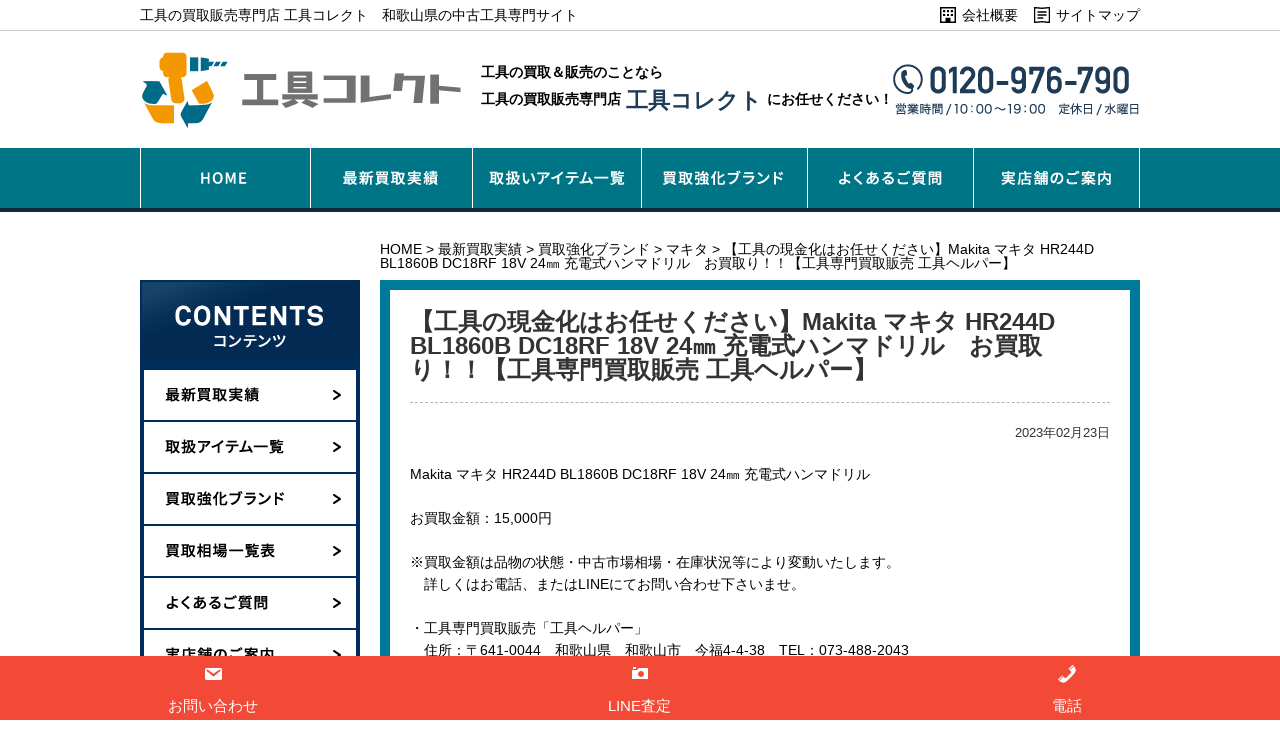

--- FILE ---
content_type: text/html; charset=UTF-8
request_url: https://kougu-helper.com/8339/
body_size: 11793
content:
<!DOCTYPE html>
<html lang="ja">

<head>

	<!-- Google Tag Manager -->
	<script>
		(function(w, d, s, l, i) {
			w[l] = w[l] || [];
			w[l].push({
				'gtm.start': new Date().getTime(),
				event: 'gtm.js'
			});
			var f = d.getElementsByTagName(s)[0],
				j = d.createElement(s),
				dl = l != 'dataLayer' ? '&l=' + l : '';
			j.async = true;
			j.src =
				'https://www.googletagmanager.com/gtm.js?id=' + i + dl;
			f.parentNode.insertBefore(j, f);
		})(window, document, 'script', 'dataLayer', 'GTM-T8DPRZ3');
	</script>
	<!-- End Google Tag Manager -->

	<meta charset="UTF-8">
	<meta name="viewport" content="width=device-width, initial-scale=1">
	
	<link href="https://kougu-helper.com/wp/wp-content/themes/kougu-helper/style.css" rel="stylesheet">
	<link href="https://kougu-helper.com/wp/wp-content/themes/kougu-helper/css/common.css" media="(min-width:769px)" rel="stylesheet">
	<link href="https://kougu-helper.com/wp/wp-content/themes/kougu-helper/css/common_sp.css" media="(max-width:768px)" rel="stylesheet">
			<link href="https://kougu-helper.com/wp/wp-content/themes/kougu-helper/css/underlayer.css" media="(min-width:769px)" rel="stylesheet">
		<link href="https://kougu-helper.com/wp/wp-content/themes/kougu-helper/css/underlayer_sp.css" media="(max-width:768px)" rel="stylesheet">
		<script src="https://kougu-helper.com/wp/wp-content/themes/kougu-helper/js/jquery-1.9.1.js"></script>
	<script src="https://kougu-helper.com/wp/wp-content/themes/kougu-helper/js/common.js"></script>
	<script src="https://kougu-helper.com/wp/wp-content/themes/kougu-helper/js/smart-crossfade.js"></script>
			<style>img:is([sizes="auto" i], [sizes^="auto," i]) { contain-intrinsic-size: 3000px 1500px }</style>
	
		<!-- All in One SEO 4.9.0 - aioseo.com -->
		<title>【工具の現金化はお任せください】Makita マキタ HR244D BL1860B DC18RF 18V 24㎜ 充電式ハンマドリル お買取り！！【工具専門買取販売 工具ヘルパー】 | 工具の買取販売専門店 工具コレクト 和歌山県の中古工具専門サイト</title>
	<meta name="robots" content="max-image-preview:large" />
	<meta name="author" content="admin_adshin"/>
	<link rel="canonical" href="https://kougu-helper.com/8339/" />
	<meta name="generator" content="All in One SEO (AIOSEO) 4.9.0" />
		<meta property="og:locale" content="ja_JP" />
		<meta property="og:site_name" content="工具の買取販売専門店 工具コレクト　和歌山県の中古工具専門サイト |" />
		<meta property="og:type" content="article" />
		<meta property="og:title" content="【工具の現金化はお任せください】Makita マキタ HR244D BL1860B DC18RF 18V 24㎜ 充電式ハンマドリル お買取り！！【工具専門買取販売 工具ヘルパー】 | 工具の買取販売専門店 工具コレクト 和歌山県の中古工具専門サイト" />
		<meta property="og:url" content="https://kougu-helper.com/8339/" />
		<meta property="article:published_time" content="2023-02-23T10:04:15+00:00" />
		<meta property="article:modified_time" content="2023-02-23T10:04:15+00:00" />
		<meta name="twitter:card" content="summary" />
		<meta name="twitter:title" content="【工具の現金化はお任せください】Makita マキタ HR244D BL1860B DC18RF 18V 24㎜ 充電式ハンマドリル お買取り！！【工具専門買取販売 工具ヘルパー】 | 工具の買取販売専門店 工具コレクト 和歌山県の中古工具専門サイト" />
		<script type="application/ld+json" class="aioseo-schema">
			{"@context":"https:\/\/schema.org","@graph":[{"@type":"Article","@id":"https:\/\/kougu-helper.com\/8339\/#article","name":"\u3010\u5de5\u5177\u306e\u73fe\u91d1\u5316\u306f\u304a\u4efb\u305b\u304f\u3060\u3055\u3044\u3011Makita \u30de\u30ad\u30bf HR244D BL1860B DC18RF 18V 24\u339c \u5145\u96fb\u5f0f\u30cf\u30f3\u30de\u30c9\u30ea\u30eb \u304a\u8cb7\u53d6\u308a\uff01\uff01\u3010\u5de5\u5177\u5c02\u9580\u8cb7\u53d6\u8ca9\u58f2 \u5de5\u5177\u30d8\u30eb\u30d1\u30fc\u3011 | \u5de5\u5177\u306e\u8cb7\u53d6\u8ca9\u58f2\u5c02\u9580\u5e97 \u5de5\u5177\u30b3\u30ec\u30af\u30c8 \u548c\u6b4c\u5c71\u770c\u306e\u4e2d\u53e4\u5de5\u5177\u5c02\u9580\u30b5\u30a4\u30c8","headline":"\u3010\u5de5\u5177\u306e\u73fe\u91d1\u5316\u306f\u304a\u4efb\u305b\u304f\u3060\u3055\u3044\u3011Makita \u30de\u30ad\u30bf HR244D BL1860B DC18RF 18V 24\u339c \u5145\u96fb\u5f0f\u30cf\u30f3\u30de\u30c9\u30ea\u30eb\u3000\u304a\u8cb7\u53d6\u308a\uff01\uff01\u3010\u5de5\u5177\u5c02\u9580\u8cb7\u53d6\u8ca9\u58f2 \u5de5\u5177\u30d8\u30eb\u30d1\u30fc\u3011","author":{"@id":"https:\/\/kougu-helper.com\/author\/admin_adshin\/#author"},"publisher":{"@id":"https:\/\/kougu-helper.com\/#organization"},"image":{"@type":"ImageObject","url":"https:\/\/kougu-helper.com\/wp\/wp-content\/uploads\/2023\/02\/i-img1200x1200-1677143118ccvrgo443733.jpg","width":1200,"height":1200},"datePublished":"2023-02-23T19:04:15+09:00","dateModified":"2023-02-23T19:04:15+09:00","inLanguage":"ja","mainEntityOfPage":{"@id":"https:\/\/kougu-helper.com\/8339\/#webpage"},"isPartOf":{"@id":"https:\/\/kougu-helper.com\/8339\/#webpage"},"articleSection":"\u30de\u30ad\u30bf, \u96fb\u52d5\u5de5\u5177, \u548c\u6b4c\u5c71\u5e02, \u548c\u6b4c\u5c71\u770c, \u8cb7\u53d6\u5f37\u5316\u30d6\u30e9\u30f3\u30c9, \u8cb7\u53d6\u53d6\u6271\u3044\u30a2\u30a4\u30c6\u30e0, \u8cb7\u53d6\u5f37\u5316\u5730\u57df"},{"@type":"BreadcrumbList","@id":"https:\/\/kougu-helper.com\/8339\/#breadcrumblist","itemListElement":[{"@type":"ListItem","@id":"https:\/\/kougu-helper.com#listItem","position":1,"name":"\u30db\u30fc\u30e0","item":"https:\/\/kougu-helper.com","nextItem":{"@type":"ListItem","@id":"https:\/\/kougu-helper.com\/category\/area\/#listItem","name":"\u8cb7\u53d6\u5f37\u5316\u5730\u57df"}},{"@type":"ListItem","@id":"https:\/\/kougu-helper.com\/category\/area\/#listItem","position":2,"name":"\u8cb7\u53d6\u5f37\u5316\u5730\u57df","item":"https:\/\/kougu-helper.com\/category\/area\/","nextItem":{"@type":"ListItem","@id":"https:\/\/kougu-helper.com\/category\/area\/wakayama\/#listItem","name":"\u548c\u6b4c\u5c71\u770c"},"previousItem":{"@type":"ListItem","@id":"https:\/\/kougu-helper.com#listItem","name":"\u30db\u30fc\u30e0"}},{"@type":"ListItem","@id":"https:\/\/kougu-helper.com\/category\/area\/wakayama\/#listItem","position":3,"name":"\u548c\u6b4c\u5c71\u770c","item":"https:\/\/kougu-helper.com\/category\/area\/wakayama\/","nextItem":{"@type":"ListItem","@id":"https:\/\/kougu-helper.com\/category\/area\/wakayama\/wakayama-city\/#listItem","name":"\u548c\u6b4c\u5c71\u5e02"},"previousItem":{"@type":"ListItem","@id":"https:\/\/kougu-helper.com\/category\/area\/#listItem","name":"\u8cb7\u53d6\u5f37\u5316\u5730\u57df"}},{"@type":"ListItem","@id":"https:\/\/kougu-helper.com\/category\/area\/wakayama\/wakayama-city\/#listItem","position":4,"name":"\u548c\u6b4c\u5c71\u5e02","item":"https:\/\/kougu-helper.com\/category\/area\/wakayama\/wakayama-city\/","nextItem":{"@type":"ListItem","@id":"https:\/\/kougu-helper.com\/8339\/#listItem","name":"\u3010\u5de5\u5177\u306e\u73fe\u91d1\u5316\u306f\u304a\u4efb\u305b\u304f\u3060\u3055\u3044\u3011Makita \u30de\u30ad\u30bf HR244D BL1860B DC18RF 18V 24\u339c \u5145\u96fb\u5f0f\u30cf\u30f3\u30de\u30c9\u30ea\u30eb\u3000\u304a\u8cb7\u53d6\u308a\uff01\uff01\u3010\u5de5\u5177\u5c02\u9580\u8cb7\u53d6\u8ca9\u58f2 \u5de5\u5177\u30d8\u30eb\u30d1\u30fc\u3011"},"previousItem":{"@type":"ListItem","@id":"https:\/\/kougu-helper.com\/category\/area\/wakayama\/#listItem","name":"\u548c\u6b4c\u5c71\u770c"}},{"@type":"ListItem","@id":"https:\/\/kougu-helper.com\/8339\/#listItem","position":5,"name":"\u3010\u5de5\u5177\u306e\u73fe\u91d1\u5316\u306f\u304a\u4efb\u305b\u304f\u3060\u3055\u3044\u3011Makita \u30de\u30ad\u30bf HR244D BL1860B DC18RF 18V 24\u339c \u5145\u96fb\u5f0f\u30cf\u30f3\u30de\u30c9\u30ea\u30eb\u3000\u304a\u8cb7\u53d6\u308a\uff01\uff01\u3010\u5de5\u5177\u5c02\u9580\u8cb7\u53d6\u8ca9\u58f2 \u5de5\u5177\u30d8\u30eb\u30d1\u30fc\u3011","previousItem":{"@type":"ListItem","@id":"https:\/\/kougu-helper.com\/category\/area\/wakayama\/wakayama-city\/#listItem","name":"\u548c\u6b4c\u5c71\u5e02"}}]},{"@type":"Organization","@id":"https:\/\/kougu-helper.com\/#organization","name":"\u5de5\u5177\u306e\u8cb7\u53d6\u8ca9\u58f2\u5c02\u9580\u5e97 \u5de5\u5177\u30b3\u30ec\u30af\u30c8\u3000\u548c\u6b4c\u5c71\u770c\u306e\u4e2d\u53e4\u5de5\u5177\u5c02\u9580\u30b5\u30a4\u30c8","url":"https:\/\/kougu-helper.com\/"},{"@type":"Person","@id":"https:\/\/kougu-helper.com\/author\/admin_adshin\/#author","url":"https:\/\/kougu-helper.com\/author\/admin_adshin\/","name":"admin_adshin","image":{"@type":"ImageObject","@id":"https:\/\/kougu-helper.com\/8339\/#authorImage","url":"https:\/\/secure.gravatar.com\/avatar\/6230fc7e6329e3b8b2506433e0536e8b472ed4d7b1bf10bef1fa30958bbca222?s=96&d=mm&r=g","width":96,"height":96,"caption":"admin_adshin"}},{"@type":"WebPage","@id":"https:\/\/kougu-helper.com\/8339\/#webpage","url":"https:\/\/kougu-helper.com\/8339\/","name":"\u3010\u5de5\u5177\u306e\u73fe\u91d1\u5316\u306f\u304a\u4efb\u305b\u304f\u3060\u3055\u3044\u3011Makita \u30de\u30ad\u30bf HR244D BL1860B DC18RF 18V 24\u339c \u5145\u96fb\u5f0f\u30cf\u30f3\u30de\u30c9\u30ea\u30eb \u304a\u8cb7\u53d6\u308a\uff01\uff01\u3010\u5de5\u5177\u5c02\u9580\u8cb7\u53d6\u8ca9\u58f2 \u5de5\u5177\u30d8\u30eb\u30d1\u30fc\u3011 | \u5de5\u5177\u306e\u8cb7\u53d6\u8ca9\u58f2\u5c02\u9580\u5e97 \u5de5\u5177\u30b3\u30ec\u30af\u30c8 \u548c\u6b4c\u5c71\u770c\u306e\u4e2d\u53e4\u5de5\u5177\u5c02\u9580\u30b5\u30a4\u30c8","inLanguage":"ja","isPartOf":{"@id":"https:\/\/kougu-helper.com\/#website"},"breadcrumb":{"@id":"https:\/\/kougu-helper.com\/8339\/#breadcrumblist"},"author":{"@id":"https:\/\/kougu-helper.com\/author\/admin_adshin\/#author"},"creator":{"@id":"https:\/\/kougu-helper.com\/author\/admin_adshin\/#author"},"image":{"@type":"ImageObject","url":"https:\/\/kougu-helper.com\/wp\/wp-content\/uploads\/2023\/02\/i-img1200x1200-1677143118ccvrgo443733.jpg","@id":"https:\/\/kougu-helper.com\/8339\/#mainImage","width":1200,"height":1200},"primaryImageOfPage":{"@id":"https:\/\/kougu-helper.com\/8339\/#mainImage"},"datePublished":"2023-02-23T19:04:15+09:00","dateModified":"2023-02-23T19:04:15+09:00"},{"@type":"WebSite","@id":"https:\/\/kougu-helper.com\/#website","url":"https:\/\/kougu-helper.com\/","name":"\u5de5\u5177\u306e\u8cb7\u53d6\u8ca9\u58f2\u5c02\u9580\u5e97 \u5de5\u5177\u30b3\u30ec\u30af\u30c8\u3000\u548c\u6b4c\u5c71\u770c\u306e\u4e2d\u53e4\u5de5\u5177\u5c02\u9580\u30b5\u30a4\u30c8","inLanguage":"ja","publisher":{"@id":"https:\/\/kougu-helper.com\/#organization"}}]}
		</script>
		<!-- All in One SEO -->

<link rel="alternate" type="application/rss+xml" title="工具の買取販売専門店 工具コレクト　和歌山県の中古工具専門サイト &raquo; 【工具の現金化はお任せください】Makita マキタ HR244D BL1860B DC18RF 18V 24㎜ 充電式ハンマドリル　お買取り！！【工具専門買取販売 工具ヘルパー】 のコメントのフィード" href="https://kougu-helper.com/8339/feed/" />
<script type="text/javascript">
/* <![CDATA[ */
window._wpemojiSettings = {"baseUrl":"https:\/\/s.w.org\/images\/core\/emoji\/16.0.1\/72x72\/","ext":".png","svgUrl":"https:\/\/s.w.org\/images\/core\/emoji\/16.0.1\/svg\/","svgExt":".svg","source":{"concatemoji":"https:\/\/kougu-helper.com\/wp\/wp-includes\/js\/wp-emoji-release.min.js?ver=6.8.3"}};
/*! This file is auto-generated */
!function(s,n){var o,i,e;function c(e){try{var t={supportTests:e,timestamp:(new Date).valueOf()};sessionStorage.setItem(o,JSON.stringify(t))}catch(e){}}function p(e,t,n){e.clearRect(0,0,e.canvas.width,e.canvas.height),e.fillText(t,0,0);var t=new Uint32Array(e.getImageData(0,0,e.canvas.width,e.canvas.height).data),a=(e.clearRect(0,0,e.canvas.width,e.canvas.height),e.fillText(n,0,0),new Uint32Array(e.getImageData(0,0,e.canvas.width,e.canvas.height).data));return t.every(function(e,t){return e===a[t]})}function u(e,t){e.clearRect(0,0,e.canvas.width,e.canvas.height),e.fillText(t,0,0);for(var n=e.getImageData(16,16,1,1),a=0;a<n.data.length;a++)if(0!==n.data[a])return!1;return!0}function f(e,t,n,a){switch(t){case"flag":return n(e,"\ud83c\udff3\ufe0f\u200d\u26a7\ufe0f","\ud83c\udff3\ufe0f\u200b\u26a7\ufe0f")?!1:!n(e,"\ud83c\udde8\ud83c\uddf6","\ud83c\udde8\u200b\ud83c\uddf6")&&!n(e,"\ud83c\udff4\udb40\udc67\udb40\udc62\udb40\udc65\udb40\udc6e\udb40\udc67\udb40\udc7f","\ud83c\udff4\u200b\udb40\udc67\u200b\udb40\udc62\u200b\udb40\udc65\u200b\udb40\udc6e\u200b\udb40\udc67\u200b\udb40\udc7f");case"emoji":return!a(e,"\ud83e\udedf")}return!1}function g(e,t,n,a){var r="undefined"!=typeof WorkerGlobalScope&&self instanceof WorkerGlobalScope?new OffscreenCanvas(300,150):s.createElement("canvas"),o=r.getContext("2d",{willReadFrequently:!0}),i=(o.textBaseline="top",o.font="600 32px Arial",{});return e.forEach(function(e){i[e]=t(o,e,n,a)}),i}function t(e){var t=s.createElement("script");t.src=e,t.defer=!0,s.head.appendChild(t)}"undefined"!=typeof Promise&&(o="wpEmojiSettingsSupports",i=["flag","emoji"],n.supports={everything:!0,everythingExceptFlag:!0},e=new Promise(function(e){s.addEventListener("DOMContentLoaded",e,{once:!0})}),new Promise(function(t){var n=function(){try{var e=JSON.parse(sessionStorage.getItem(o));if("object"==typeof e&&"number"==typeof e.timestamp&&(new Date).valueOf()<e.timestamp+604800&&"object"==typeof e.supportTests)return e.supportTests}catch(e){}return null}();if(!n){if("undefined"!=typeof Worker&&"undefined"!=typeof OffscreenCanvas&&"undefined"!=typeof URL&&URL.createObjectURL&&"undefined"!=typeof Blob)try{var e="postMessage("+g.toString()+"("+[JSON.stringify(i),f.toString(),p.toString(),u.toString()].join(",")+"));",a=new Blob([e],{type:"text/javascript"}),r=new Worker(URL.createObjectURL(a),{name:"wpTestEmojiSupports"});return void(r.onmessage=function(e){c(n=e.data),r.terminate(),t(n)})}catch(e){}c(n=g(i,f,p,u))}t(n)}).then(function(e){for(var t in e)n.supports[t]=e[t],n.supports.everything=n.supports.everything&&n.supports[t],"flag"!==t&&(n.supports.everythingExceptFlag=n.supports.everythingExceptFlag&&n.supports[t]);n.supports.everythingExceptFlag=n.supports.everythingExceptFlag&&!n.supports.flag,n.DOMReady=!1,n.readyCallback=function(){n.DOMReady=!0}}).then(function(){return e}).then(function(){var e;n.supports.everything||(n.readyCallback(),(e=n.source||{}).concatemoji?t(e.concatemoji):e.wpemoji&&e.twemoji&&(t(e.twemoji),t(e.wpemoji)))}))}((window,document),window._wpemojiSettings);
/* ]]> */
</script>
<style id='wp-emoji-styles-inline-css' type='text/css'>

	img.wp-smiley, img.emoji {
		display: inline !important;
		border: none !important;
		box-shadow: none !important;
		height: 1em !important;
		width: 1em !important;
		margin: 0 0.07em !important;
		vertical-align: -0.1em !important;
		background: none !important;
		padding: 0 !important;
	}
</style>
<link rel='stylesheet' id='wp-block-library-css' href='https://kougu-helper.com/wp/wp-includes/css/dist/block-library/style.min.css?ver=6.8.3' type='text/css' media='all' />
<style id='classic-theme-styles-inline-css' type='text/css'>
/*! This file is auto-generated */
.wp-block-button__link{color:#fff;background-color:#32373c;border-radius:9999px;box-shadow:none;text-decoration:none;padding:calc(.667em + 2px) calc(1.333em + 2px);font-size:1.125em}.wp-block-file__button{background:#32373c;color:#fff;text-decoration:none}
</style>
<link rel='stylesheet' id='aioseo/css/src/vue/standalone/blocks/table-of-contents/global.scss-css' href='https://kougu-helper.com/wp/wp-content/plugins/all-in-one-seo-pack/dist/Lite/assets/css/table-of-contents/global.e90f6d47.css?ver=4.9.0' type='text/css' media='all' />
<style id='global-styles-inline-css' type='text/css'>
:root{--wp--preset--aspect-ratio--square: 1;--wp--preset--aspect-ratio--4-3: 4/3;--wp--preset--aspect-ratio--3-4: 3/4;--wp--preset--aspect-ratio--3-2: 3/2;--wp--preset--aspect-ratio--2-3: 2/3;--wp--preset--aspect-ratio--16-9: 16/9;--wp--preset--aspect-ratio--9-16: 9/16;--wp--preset--color--black: #000000;--wp--preset--color--cyan-bluish-gray: #abb8c3;--wp--preset--color--white: #ffffff;--wp--preset--color--pale-pink: #f78da7;--wp--preset--color--vivid-red: #cf2e2e;--wp--preset--color--luminous-vivid-orange: #ff6900;--wp--preset--color--luminous-vivid-amber: #fcb900;--wp--preset--color--light-green-cyan: #7bdcb5;--wp--preset--color--vivid-green-cyan: #00d084;--wp--preset--color--pale-cyan-blue: #8ed1fc;--wp--preset--color--vivid-cyan-blue: #0693e3;--wp--preset--color--vivid-purple: #9b51e0;--wp--preset--gradient--vivid-cyan-blue-to-vivid-purple: linear-gradient(135deg,rgba(6,147,227,1) 0%,rgb(155,81,224) 100%);--wp--preset--gradient--light-green-cyan-to-vivid-green-cyan: linear-gradient(135deg,rgb(122,220,180) 0%,rgb(0,208,130) 100%);--wp--preset--gradient--luminous-vivid-amber-to-luminous-vivid-orange: linear-gradient(135deg,rgba(252,185,0,1) 0%,rgba(255,105,0,1) 100%);--wp--preset--gradient--luminous-vivid-orange-to-vivid-red: linear-gradient(135deg,rgba(255,105,0,1) 0%,rgb(207,46,46) 100%);--wp--preset--gradient--very-light-gray-to-cyan-bluish-gray: linear-gradient(135deg,rgb(238,238,238) 0%,rgb(169,184,195) 100%);--wp--preset--gradient--cool-to-warm-spectrum: linear-gradient(135deg,rgb(74,234,220) 0%,rgb(151,120,209) 20%,rgb(207,42,186) 40%,rgb(238,44,130) 60%,rgb(251,105,98) 80%,rgb(254,248,76) 100%);--wp--preset--gradient--blush-light-purple: linear-gradient(135deg,rgb(255,206,236) 0%,rgb(152,150,240) 100%);--wp--preset--gradient--blush-bordeaux: linear-gradient(135deg,rgb(254,205,165) 0%,rgb(254,45,45) 50%,rgb(107,0,62) 100%);--wp--preset--gradient--luminous-dusk: linear-gradient(135deg,rgb(255,203,112) 0%,rgb(199,81,192) 50%,rgb(65,88,208) 100%);--wp--preset--gradient--pale-ocean: linear-gradient(135deg,rgb(255,245,203) 0%,rgb(182,227,212) 50%,rgb(51,167,181) 100%);--wp--preset--gradient--electric-grass: linear-gradient(135deg,rgb(202,248,128) 0%,rgb(113,206,126) 100%);--wp--preset--gradient--midnight: linear-gradient(135deg,rgb(2,3,129) 0%,rgb(40,116,252) 100%);--wp--preset--font-size--small: 13px;--wp--preset--font-size--medium: 20px;--wp--preset--font-size--large: 36px;--wp--preset--font-size--x-large: 42px;--wp--preset--spacing--20: 0.44rem;--wp--preset--spacing--30: 0.67rem;--wp--preset--spacing--40: 1rem;--wp--preset--spacing--50: 1.5rem;--wp--preset--spacing--60: 2.25rem;--wp--preset--spacing--70: 3.38rem;--wp--preset--spacing--80: 5.06rem;--wp--preset--shadow--natural: 6px 6px 9px rgba(0, 0, 0, 0.2);--wp--preset--shadow--deep: 12px 12px 50px rgba(0, 0, 0, 0.4);--wp--preset--shadow--sharp: 6px 6px 0px rgba(0, 0, 0, 0.2);--wp--preset--shadow--outlined: 6px 6px 0px -3px rgba(255, 255, 255, 1), 6px 6px rgba(0, 0, 0, 1);--wp--preset--shadow--crisp: 6px 6px 0px rgba(0, 0, 0, 1);}:where(.is-layout-flex){gap: 0.5em;}:where(.is-layout-grid){gap: 0.5em;}body .is-layout-flex{display: flex;}.is-layout-flex{flex-wrap: wrap;align-items: center;}.is-layout-flex > :is(*, div){margin: 0;}body .is-layout-grid{display: grid;}.is-layout-grid > :is(*, div){margin: 0;}:where(.wp-block-columns.is-layout-flex){gap: 2em;}:where(.wp-block-columns.is-layout-grid){gap: 2em;}:where(.wp-block-post-template.is-layout-flex){gap: 1.25em;}:where(.wp-block-post-template.is-layout-grid){gap: 1.25em;}.has-black-color{color: var(--wp--preset--color--black) !important;}.has-cyan-bluish-gray-color{color: var(--wp--preset--color--cyan-bluish-gray) !important;}.has-white-color{color: var(--wp--preset--color--white) !important;}.has-pale-pink-color{color: var(--wp--preset--color--pale-pink) !important;}.has-vivid-red-color{color: var(--wp--preset--color--vivid-red) !important;}.has-luminous-vivid-orange-color{color: var(--wp--preset--color--luminous-vivid-orange) !important;}.has-luminous-vivid-amber-color{color: var(--wp--preset--color--luminous-vivid-amber) !important;}.has-light-green-cyan-color{color: var(--wp--preset--color--light-green-cyan) !important;}.has-vivid-green-cyan-color{color: var(--wp--preset--color--vivid-green-cyan) !important;}.has-pale-cyan-blue-color{color: var(--wp--preset--color--pale-cyan-blue) !important;}.has-vivid-cyan-blue-color{color: var(--wp--preset--color--vivid-cyan-blue) !important;}.has-vivid-purple-color{color: var(--wp--preset--color--vivid-purple) !important;}.has-black-background-color{background-color: var(--wp--preset--color--black) !important;}.has-cyan-bluish-gray-background-color{background-color: var(--wp--preset--color--cyan-bluish-gray) !important;}.has-white-background-color{background-color: var(--wp--preset--color--white) !important;}.has-pale-pink-background-color{background-color: var(--wp--preset--color--pale-pink) !important;}.has-vivid-red-background-color{background-color: var(--wp--preset--color--vivid-red) !important;}.has-luminous-vivid-orange-background-color{background-color: var(--wp--preset--color--luminous-vivid-orange) !important;}.has-luminous-vivid-amber-background-color{background-color: var(--wp--preset--color--luminous-vivid-amber) !important;}.has-light-green-cyan-background-color{background-color: var(--wp--preset--color--light-green-cyan) !important;}.has-vivid-green-cyan-background-color{background-color: var(--wp--preset--color--vivid-green-cyan) !important;}.has-pale-cyan-blue-background-color{background-color: var(--wp--preset--color--pale-cyan-blue) !important;}.has-vivid-cyan-blue-background-color{background-color: var(--wp--preset--color--vivid-cyan-blue) !important;}.has-vivid-purple-background-color{background-color: var(--wp--preset--color--vivid-purple) !important;}.has-black-border-color{border-color: var(--wp--preset--color--black) !important;}.has-cyan-bluish-gray-border-color{border-color: var(--wp--preset--color--cyan-bluish-gray) !important;}.has-white-border-color{border-color: var(--wp--preset--color--white) !important;}.has-pale-pink-border-color{border-color: var(--wp--preset--color--pale-pink) !important;}.has-vivid-red-border-color{border-color: var(--wp--preset--color--vivid-red) !important;}.has-luminous-vivid-orange-border-color{border-color: var(--wp--preset--color--luminous-vivid-orange) !important;}.has-luminous-vivid-amber-border-color{border-color: var(--wp--preset--color--luminous-vivid-amber) !important;}.has-light-green-cyan-border-color{border-color: var(--wp--preset--color--light-green-cyan) !important;}.has-vivid-green-cyan-border-color{border-color: var(--wp--preset--color--vivid-green-cyan) !important;}.has-pale-cyan-blue-border-color{border-color: var(--wp--preset--color--pale-cyan-blue) !important;}.has-vivid-cyan-blue-border-color{border-color: var(--wp--preset--color--vivid-cyan-blue) !important;}.has-vivid-purple-border-color{border-color: var(--wp--preset--color--vivid-purple) !important;}.has-vivid-cyan-blue-to-vivid-purple-gradient-background{background: var(--wp--preset--gradient--vivid-cyan-blue-to-vivid-purple) !important;}.has-light-green-cyan-to-vivid-green-cyan-gradient-background{background: var(--wp--preset--gradient--light-green-cyan-to-vivid-green-cyan) !important;}.has-luminous-vivid-amber-to-luminous-vivid-orange-gradient-background{background: var(--wp--preset--gradient--luminous-vivid-amber-to-luminous-vivid-orange) !important;}.has-luminous-vivid-orange-to-vivid-red-gradient-background{background: var(--wp--preset--gradient--luminous-vivid-orange-to-vivid-red) !important;}.has-very-light-gray-to-cyan-bluish-gray-gradient-background{background: var(--wp--preset--gradient--very-light-gray-to-cyan-bluish-gray) !important;}.has-cool-to-warm-spectrum-gradient-background{background: var(--wp--preset--gradient--cool-to-warm-spectrum) !important;}.has-blush-light-purple-gradient-background{background: var(--wp--preset--gradient--blush-light-purple) !important;}.has-blush-bordeaux-gradient-background{background: var(--wp--preset--gradient--blush-bordeaux) !important;}.has-luminous-dusk-gradient-background{background: var(--wp--preset--gradient--luminous-dusk) !important;}.has-pale-ocean-gradient-background{background: var(--wp--preset--gradient--pale-ocean) !important;}.has-electric-grass-gradient-background{background: var(--wp--preset--gradient--electric-grass) !important;}.has-midnight-gradient-background{background: var(--wp--preset--gradient--midnight) !important;}.has-small-font-size{font-size: var(--wp--preset--font-size--small) !important;}.has-medium-font-size{font-size: var(--wp--preset--font-size--medium) !important;}.has-large-font-size{font-size: var(--wp--preset--font-size--large) !important;}.has-x-large-font-size{font-size: var(--wp--preset--font-size--x-large) !important;}
:where(.wp-block-post-template.is-layout-flex){gap: 1.25em;}:where(.wp-block-post-template.is-layout-grid){gap: 1.25em;}
:where(.wp-block-columns.is-layout-flex){gap: 2em;}:where(.wp-block-columns.is-layout-grid){gap: 2em;}
:root :where(.wp-block-pullquote){font-size: 1.5em;line-height: 1.6;}
</style>
<link rel='stylesheet' id='dashicons-css' href='https://kougu-helper.com/wp/wp-includes/css/dashicons.min.css?ver=6.8.3' type='text/css' media='all' />
<link rel='stylesheet' id='toc-screen-css' href='https://kougu-helper.com/wp/wp-content/plugins/table-of-contents-plus/screen.min.css?ver=2411.1' type='text/css' media='all' />
<link rel='stylesheet' id='wp-pagenavi-css' href='https://kougu-helper.com/wp/wp-content/plugins/wp-pagenavi/pagenavi-css.css?ver=2.70' type='text/css' media='all' />
<script type="text/javascript" src="https://kougu-helper.com/wp/wp-includes/js/jquery/jquery.min.js?ver=3.7.1" id="jquery-core-js"></script>
<script type="text/javascript" src="https://kougu-helper.com/wp/wp-includes/js/jquery/jquery-migrate.min.js?ver=3.4.1" id="jquery-migrate-js"></script>
<link rel="https://api.w.org/" href="https://kougu-helper.com/wp-json/" /><link rel="alternate" title="JSON" type="application/json" href="https://kougu-helper.com/wp-json/wp/v2/posts/8339" /><link rel="EditURI" type="application/rsd+xml" title="RSD" href="https://kougu-helper.com/wp/xmlrpc.php?rsd" />
<meta name="generator" content="WordPress 6.8.3" />
<link rel='shortlink' href='https://kougu-helper.com/?p=8339' />
<link rel="alternate" title="oEmbed (JSON)" type="application/json+oembed" href="https://kougu-helper.com/wp-json/oembed/1.0/embed?url=https%3A%2F%2Fkougu-helper.com%2F8339%2F" />
<link rel="alternate" title="oEmbed (XML)" type="text/xml+oembed" href="https://kougu-helper.com/wp-json/oembed/1.0/embed?url=https%3A%2F%2Fkougu-helper.com%2F8339%2F&#038;format=xml" />
<meta name="viewport" content="initial-scale=1, viewport-fit=cover">
                <script>
                    var ajaxUrl = 'https://kougu-helper.com/wp/wp-admin/admin-ajax.php';
                </script>
        </head>

<body>

	<!-- Google Tag Manager (noscript) -->
	<noscript><iframe src="https://www.googletagmanager.com/ns.html?id=GTM-T8DPRZ3"
			height="0" width="0" style="display:none;visibility:hidden"></iframe></noscript>
	<!-- End Google Tag Manager (noscript) -->

	<header>
		<div id="hd-top">
			<div class="wrap">
				<p>工具の買取販売専門店 工具コレクト　和歌山県の中古工具専門サイト</p>
				<p class="pc"><a href="https://kougu-helper.com/about/">会社概要</a></p>
				<p class="pc"><a href="https://kougu-helper.com/sitemap/">サイトマップ</a></p>
			</div>
		</div>
		<div id="hd-middle">
							<p class="hdh1"><a href="https://kougu-helper.com/"><img src="https://kougu-helper.com/wp/wp-content/themes/kougu-helper/img/common/logo.png" alt="工具買取専門店 工具コレクト"></a></p>
						<p class="hd-text pc">工具の買取＆販売のことなら<br>工具の買取販売専門店<span>工具コレクト</span>にお任せください！</p>
			<p class="pc"><img src="https://kougu-helper.com/wp/wp-content/themes/kougu-helper/img/common/hd-tel.png" alt="073-488-2043 営業時間/10：00〜19：00定休日/なし"></p>
			<p class="hd-tel sp"><a href="tel:0734882043"><img src="https://kougu-helper.com/wp/wp-content/themes/kougu-helper/img/common/hd-tel_sp.png" alt="電話"></a></p>
			<p class="hd-menu sp"><img src="https://kougu-helper.com/wp/wp-content/themes/kougu-helper/img/common/hd-menu_sp.png" alt="menu"></p>
		</div>
	</header>
	<nav>
		<div class="pc">
			<ul>
				<li><a href="https://kougu-helper.com/"><img src="https://kougu-helper.com/wp/wp-content/themes/kougu-helper/img/common/nav01_off.png" alt="HOME"></a></li>
				<li><a href="https://kougu-helper.com/new/"><img src="https://kougu-helper.com/wp/wp-content/themes/kougu-helper/img/common/nav02_off.png" alt="最新買取実績"></a></li>
				<li><a href="https://kougu-helper.com/item/"><img src="https://kougu-helper.com/wp/wp-content/themes/kougu-helper/img/common/nav03_off.png" alt="取扱いアイテム一覧"></a></li>
				<li><a href="https://kougu-helper.com/brand/"><img src="https://kougu-helper.com/wp/wp-content/themes/kougu-helper/img/common/nav04_off.png" alt="買取強化ブランド"></a></li>
				<li><a href="https://kougu-helper.com/qaa/"><img src="https://kougu-helper.com/wp/wp-content/themes/kougu-helper/img/common/nav05_off.png" alt="よくあるご質問"></a></li>
				<li><a href="https://kougu-helper.com/access/"><img src="https://kougu-helper.com/wp/wp-content/themes/kougu-helper/img/common/nav06_off.png" alt="実店舗のご案内"></a></li>
			</ul>
		</div>
		<div class="sp">
			<ul>
				<li><a href="https://kougu-helper.com/">HOME</a></li>
				<li><a href="https://kougu-helper.com/new/">最新買取実績</a></li>
				<li><a href="https://kougu-helper.com/item/">取扱いアイテム一覧</a></li>
				<li><a href="https://kougu-helper.com/brand/">買取強化ブランド</a></li>
				<li><a href="https://kougu-helper.com/">買取相場一覧表</a></li>
				<li><a href="https://kougu-helper.com/qaa/">よくあるご質問</a></li>
				<li><a href="https://kougu-helper.com/access/">実店舗のご案内</a></li>
				<li><a href="https://kougu-helper.com/about/">会社概要</a></li>
				<li><a href="https://kougu-helper.com/sitemap/">サイトマップ</a></li>
			</ul>
			<p class="btn"><img src="https://kougu-helper.com/wp/wp-content/themes/kougu-helper/img/common/nav-closebtn.png" alt="close"></p>
		</div>
	</nav><div class="breadcrumb" typeof="BreadcrumbList"><!-- Breadcrumb NavXT 7.4.1 -->
<span property="itemListElement" typeof="ListItem"><a property="item" typeof="WebPage" title="HOMEへ移動" href="https://kougu-helper.com" class="home"><span property="name">HOME</span></a><meta property="position" content="1"></span> &gt; <span property="itemListElement" typeof="ListItem"><a property="item" typeof="WebPage" title="最新買取実績へ移動" href="https://kougu-helper.com/new/" class="post-root post post-post"><span property="name">最新買取実績</span></a><meta property="position" content="2"></span> &gt; <span property="itemListElement" typeof="ListItem"><a property="item" typeof="WebPage" title="買取強化ブランドのカテゴリーアーカイブへ移動" href="https://kougu-helper.com/category/purchase-brand/" class="taxonomy category"><span property="name">買取強化ブランド</span></a><meta property="position" content="3"></span> &gt; <span property="itemListElement" typeof="ListItem"><a property="item" typeof="WebPage" title="マキタのカテゴリーアーカイブへ移動" href="https://kougu-helper.com/category/purchase-brand/makita/" class="taxonomy category"><span property="name">マキタ</span></a><meta property="position" content="4"></span> &gt; <span property="itemListElement" typeof="ListItem"><span property="name">【工具の現金化はお任せください】Makita マキタ HR244D BL1860B DC18RF 18V 24㎜ 充電式ハンマドリル　お買取り！！【工具専門買取販売 工具ヘルパー】</span><meta property="position" content="5"></span></div>
<div id="container">
	<div id="main" class="single">
		<div class="inner">
						<h1>【工具の現金化はお任せください】Makita マキタ HR244D BL1860B DC18RF 18V 24㎜ 充電式ハンマドリル　お買取り！！【工具専門買取販売 工具ヘルパー】</h1>
			<p id="date">2023年02月23日</p>
			<div id="sbody">
				<p>Makita マキタ HR244D BL1860B DC18RF 18V 24㎜ 充電式ハンマドリル</p>
<p>&nbsp;</p>
<p><span style="font-weight: 400;">お買取金額：15,000円</span></p>
<p>&nbsp;</p>
<p><span style="font-weight: 400;">※買取金額は品物の状態・中古市場相場・在庫状況等により変動いたします。</span></p>
<p><span style="font-weight: 400;">　詳しくはお電話、またはLINEにてお問い合わせ下さいませ。</span></p>
<p>&nbsp;</p>
<p><span style="font-weight: 400;"> ・工具専門買取販売「工具ヘルパー」</span></p>
<p><span style="font-weight: 400;">　住所：〒641-0044　和歌山県　和歌山市　今福4-4-38　TEL：073-488-2043</span></p>
<p>&nbsp;</p>
<p><span style="font-weight: 400;">・移転しました<img decoding="async" class="alignnone size-medium wp-image-5813" src="https://kougu-helper.com/wp/wp-content/uploads/2021/08/banner1000_370-2-300x111.jpg" alt="" width="300" height="111" srcset="https://kougu-helper.com/wp/wp-content/uploads/2021/08/banner1000_370-2-300x111.jpg 300w, https://kougu-helper.com/wp/wp-content/uploads/2021/08/banner1000_370-2-768x284.jpg 768w, https://kougu-helper.com/wp/wp-content/uploads/2021/08/banner1000_370-2.jpg 1000w" sizes="(max-width: 300px) 100vw, 300px" /></span></p>
<p>&nbsp;</p>
<p>&nbsp;</p>
<p><span style="font-weight: 400;">・和歌山県</span><span style="font-weight: 400;">のお客様から　Makita マキタ HR244D BL1860B DC18RF 18V 24㎜ 充電式ハンマドリル</span><span style="font-weight: 400;">　</span><span style="font-weight: 400;">の（B）ランク品を15,000円でお買取りさせていただきました。</span></p>
<p>&nbsp;</p>
<p>&nbsp;</p>
<p><span style="font-weight: 400;">・和歌山で工具を現金化するならぜひ工具専門買取の工具ヘルパーにお任せください！</span></p>
<p><span style="font-weight: 400;">　店頭買取はもちろん和歌山市内のエリアでは出張買取も承ります！</span></p>
<p><span style="font-weight: 400;">　お気軽にご相談ください！</span></p>
<p><span style="font-weight: 400;">　営業時間:AM10:00～PM19:00　定休:水曜日　TEL:073-488-2043</span></p>
<p>&nbsp;</p>
<p><span style="font-weight: 400;">・ご自宅で！職場で！らくらく簡単なLINE査定やってます！</span></p>
<p><span style="font-weight: 400;">　LINE IDから工具ヘルパーを検索していただくか、QRコードを読み込んで工具ヘルパーのLINE@を友達追加！</span></p>
<p><span style="font-weight: 400;">　あとは査定希望品の写真を送っていただき、型番、状態、付属品を教えていただければ査定結果をお伝えいたします！</span></p>
<p><span style="font-weight: 400;">　ぜひ一度お試しください！</span></p>
<p>&nbsp;</p>
<p><span style="font-weight: 400;">　LINE査定について詳しくはコチラから！<a href="https://kougu-helper.com/lp-line/"><img decoding="async" class="alignnone size-medium wp-image-4335" src="https://kougu-helper.com/wp/wp-content/uploads/2020/05/kougu-helper_T_C-1-300x91.jpg" alt="" width="300" height="91" srcset="https://kougu-helper.com/wp/wp-content/uploads/2020/05/kougu-helper_T_C-1-300x91.jpg 300w, https://kougu-helper.com/wp/wp-content/uploads/2020/05/kougu-helper_T_C-1.jpg 484w" sizes="(max-width: 300px) 100vw, 300px" /></a></span></p>
<p>&nbsp;</p>
<p><img fetchpriority="high" decoding="async" class="alignnone size-medium wp-image-8341" src="https://kougu-helper.com/wp/wp-content/uploads/2023/02/i-img1200x1200-1677143118ccvrgo443733-300x300.jpg" alt="" width="300" height="300" srcset="https://kougu-helper.com/wp/wp-content/uploads/2023/02/i-img1200x1200-1677143118ccvrgo443733-300x300.jpg 300w, https://kougu-helper.com/wp/wp-content/uploads/2023/02/i-img1200x1200-1677143118ccvrgo443733-768x768.jpg 768w, https://kougu-helper.com/wp/wp-content/uploads/2023/02/i-img1200x1200-1677143118ccvrgo443733-1024x1024.jpg 1024w, https://kougu-helper.com/wp/wp-content/uploads/2023/02/i-img1200x1200-1677143118ccvrgo443733.jpg 1200w" sizes="(max-width: 300px) 100vw, 300px" /> <img loading="lazy" decoding="async" class="alignnone size-medium wp-image-8342" src="https://kougu-helper.com/wp/wp-content/uploads/2023/02/i-img1200x1200-16771431182atvun443733-300x300.jpg" alt="" width="300" height="300" srcset="https://kougu-helper.com/wp/wp-content/uploads/2023/02/i-img1200x1200-16771431182atvun443733-300x300.jpg 300w, https://kougu-helper.com/wp/wp-content/uploads/2023/02/i-img1200x1200-16771431182atvun443733-768x768.jpg 768w, https://kougu-helper.com/wp/wp-content/uploads/2023/02/i-img1200x1200-16771431182atvun443733-1024x1024.jpg 1024w, https://kougu-helper.com/wp/wp-content/uploads/2023/02/i-img1200x1200-16771431182atvun443733.jpg 1200w" sizes="auto, (max-width: 300px) 100vw, 300px" /></p>
<p>&nbsp;</p>
<p><span style="font-weight: 400;"> 　『商品情報』</span></p>
<p><span style="font-weight: 400;">・メーカー</span></p>
<p><span style="font-weight: 400;">　Makita マキタ</span></p>
<p>&nbsp;</p>
<p><span style="font-weight: 400;">・商品名</span></p>
<p><span style="font-weight: 400;">　HR244D BL1860B DC18RF 18V 24㎜ 充電式ハンマドリル</span></p>
			</div>
			<ul id="single-pager">
								<li><a href="https://kougu-helper.com/8344/">PREV</a></li>
												<li><a href="https://kougu-helper.com/new/">一覧に戻る</a></li>
								<li><a href="https://kougu-helper.com/8333/">NEXT</a></li>
							</ul>
					</div>
		<div id="ft-main">
    <p class="couponbanner"><a href="https://kougu-helper.com/column/5278/" class="CP10%UP"><img src="https://kougu-helper.com/wp/wp-content/themes/kougu-helper/img/underlayer/img_couponbanner.jpg" alt="クリックするだけで買取金額10%UP"></a></p>
	<p class="contactbanner"><a href="tel:0734882043"><img src="https://kougu-helper.com/wp/wp-content/themes/kougu-helper/img/underlayer/ban-tel.png" alt="お電話でのお問い合わせはこちら"></a></p>
	<p><a href="https://kougu-helper.com/access/"><img src="https://kougu-helper.com/wp/wp-content/themes/kougu-helper/img/underlayer/ban-shopinfo.png" alt="実店舗のご案内"></a></p>
	<p><a href="https://kougu-helper.com/new/"><img src="https://kougu-helper.com/wp/wp-content/themes/kougu-helper/img/underlayer/ban-performance.png" alt="最新買取実績"></a></p>
</div>	</div>
	<div id="side">
	<section>
		<div id="left-contents">
			<h3><img src="https://kougu-helper.com/wp/wp-content/themes/kougu-helper/img/common/h3-contents.png" alt="コンテンツ" class="pc"><img src="https://kougu-helper.com/wp/wp-content/themes/kougu-helper/img/common/h3-contents_sp.png" alt="コンテンツ" class="sp"></h3>
			<ul class="pc">
				<li><a href="https://kougu-helper.com/new/"><img src="https://kougu-helper.com/wp/wp-content/themes/kougu-helper/img/common/left-nav01_off.png" alt="最新買取実績"></a></li>
				<li><a href="https://kougu-helper.com/item/"><img src="https://kougu-helper.com/wp/wp-content/themes/kougu-helper/img/common/left-nav02_off.png" alt="取扱アイテム一覧"></a></li>
				<li><a href="https://kougu-helper.com/brand/"><img src="https://kougu-helper.com/wp/wp-content/themes/kougu-helper/img/common/left-nav03_off.png" alt="買取強化ブランド"></a></li>
				<li><a href="https://kougu-helper.com/market_maker/"><img src="https://kougu-helper.com/wp/wp-content/themes/kougu-helper/img/common/left-nav07_off.png" alt="買取相場一覧表"></a></li>
				<li><a href="https://kougu-helper.com/qaa/"><img src="https://kougu-helper.com/wp/wp-content/themes/kougu-helper/img/common/left-nav04_off.png" alt="よくあるご質問"></a></li>
				<li><a href="https://kougu-helper.com/access/"><img src="https://kougu-helper.com/wp/wp-content/themes/kougu-helper/img/common/left-nav05_off.png" alt="実店舗のご案内"></a></li>
				<li><a href="https://kougu-helper.com/column/"><img src="https://kougu-helper.com/wp/wp-content/themes/kougu-helper/img/common/left-nav06_off.png" alt="スタッフコラム"></a></li>
			</ul>
			<ul class="sp">
				<li><a href="https://kougu-helper.com/new/"><img src="https://kougu-helper.com/wp/wp-content/themes/kougu-helper/img/common/left-nav01_sp.png" alt="最新買取実績" class="sp"></a></li>
				<li><a href="https://kougu-helper.com/item/"><img src="https://kougu-helper.com/wp/wp-content/themes/kougu-helper/img/common/left-nav02_sp.png" alt="取扱アイテム一覧" class="sp"></a></li>
				<li><a href="https://kougu-helper.com/brand/"><img src="https://kougu-helper.com/wp/wp-content/themes/kougu-helper/img/common/left-nav03_sp.png" alt="買取強化ブランド" class="sp"></a></li>
				<li><a href="https://kougu-helper.com/market_maker/"><img src="https://kougu-helper.com/wp/wp-content/themes/kougu-helper/img/common/left-nav07_sp.png" alt="買取相場一覧表" class="sp"></a></li>
				<li><a href="https://kougu-helper.com/qaa"><img src="https://kougu-helper.com/wp/wp-content/themes/kougu-helper/img/common/left-nav04_sp.png" alt="よくあるご質問" class="sp"></a></li>
				<li><a href="https://kougu-helper.com/access/"><img src="https://kougu-helper.com/wp/wp-content/themes/kougu-helper/img/common/left-nav05_sp.png" alt="実店舗のご案内" class="sp"></a></li>
				<li><a href="https://kougu-helper.com/column/"><img src="https://kougu-helper.com/wp/wp-content/themes/kougu-helper/img/common/left-nav06_sp.png" alt="スタッフコラム" class="sp"></a></li>
			</ul>
		</div>
	</section>
	<p class="lfban1"><a href="https://kougu-helper.com/lp-line/"><img src="https://kougu-helper.com/wp/wp-content/uploads/2025/10/kougu-helper_T_C-1-e1563693333889.jpg"></a></p>

	<p class="lfban1"><a href="https://www.instagram.com/kougu_helper/"><img src="https://kougu-helper.com/wp/wp-content/uploads/2025/10/kougu-helper_T_C-1-e15insta.jpg"></a></p>

	<p class="lfban1"><a href="https://kougu-helper.com/tip/"><img src="https://kougu-helper.com/wp/wp-content/themes/kougu-helper/img/common/lf-ban1.png" alt="工具を高く売るコツ"></a></p>

	<section>
		<div id="left-brand" class="lfcategory">
			<h3><img src="https://kougu-helper.com/wp/wp-content/themes/kougu-helper/img/common/h3-brand.png" alt="買取強化ブランド" class="pc"><img src="https://kougu-helper.com/wp/wp-content/themes/kougu-helper/img/common/h3-brand_sp.png" alt="買取強化ブランド" class="sp"></h3>
			<ul>
					<li class="cat-item cat-item-5"><a href="https://kougu-helper.com/category/purchase-brand/makita/">マキタ</a>
</li>
	<li class="cat-item cat-item-6"><a href="https://kougu-helper.com/category/purchase-brand/hitachi-koki/">日立工機（HiKOKI）</a>
</li>
	<li class="cat-item cat-item-31"><a href="https://kougu-helper.com/category/purchase-brand/panasonic/">パナソニック</a>
</li>
	<li class="cat-item cat-item-15"><a href="https://kougu-helper.com/category/purchase-brand/max/">マックス</a>
</li>
	<li class="cat-item cat-item-251"><a href="https://kougu-helper.com/category/purchase-brand/ktc/">KTC</a>
</li>
	<li class="cat-item cat-item-32"><a href="https://kougu-helper.com/category/purchase-brand/bosch/">ボッシュ</a>
</li>
	<li class="cat-item cat-item-33"><a href="https://kougu-helper.com/category/purchase-brand/ryobi/">リョービ</a>
</li>
	<li class="cat-item cat-item-34"><a href="https://kougu-helper.com/category/purchase-brand/hilti/">ヒルティ</a>
</li>
	<li class="cat-item cat-item-36"><a href="https://kougu-helper.com/category/purchase-brand/honda/">ホンダ</a>
</li>
	<li class="cat-item cat-item-43"><a href="https://kougu-helper.com/category/purchase-brand/yamaha/">ヤマハ</a>
</li>
	<li class="cat-item cat-item-38"><a href="https://kougu-helper.com/category/purchase-brand/denyo/">デンヨー</a>
</li>
	<li class="cat-item cat-item-39"><a href="https://kougu-helper.com/category/purchase-brand/shindaiwa/">新ダイワ</a>
</li>
	<li class="cat-item cat-item-35"><a href="https://kougu-helper.com/category/purchase-brand/tajima/">タジマ</a>
</li>
	<li class="cat-item cat-item-37"><a href="https://kougu-helper.com/category/purchase-brand/ikuraseiki/">育良精機</a>
</li>
	<li class="cat-item cat-item-42"><a href="https://kougu-helper.com/category/purchase-brand/snap-on/">スナップオン</a>
</li>
			</ul>
		</div>
	</section>
	<section>
		<div id="left-item" class="lfcategory">
			<h3><img src="https://kougu-helper.com/wp/wp-content/themes/kougu-helper/img/common/h3-item.png" alt="買取取扱いアイテム" class="pc"><img src="https://kougu-helper.com/wp/wp-content/themes/kougu-helper/img/common/h3-item_sp.png" alt="買取取扱いアイテム" class="sp"></h3>
			<ul>
					<li class="cat-item cat-item-7"><a href="https://kougu-helper.com/category/item/dendokogu/">電動工具</a>
<ul class='children'>
	<li class="cat-item cat-item-215"><a href="https://kougu-helper.com/category/item/dendokogu/%e3%82%a4%e3%83%b3%e3%83%91%e3%82%af%e3%83%88%e3%83%89%e3%83%a9%e3%82%a4%e3%83%90%e3%83%bc/">インパクトドライバー</a>
</li>
	<li class="cat-item cat-item-45"><a href="https://kougu-helper.com/category/item/dendokogu/setudan/">切断工具</a>
</li>
</ul>
</li>
	<li class="cat-item cat-item-8"><a href="https://kougu-helper.com/category/item/eakogu/">エア工具</a>
<ul class='children'>
	<li class="cat-item cat-item-213"><a href="https://kougu-helper.com/category/item/eakogu/%e5%90%84%e7%a8%ae%e9%87%98%e6%89%93%e3%81%a1%e6%a9%9f/">各種釘打ち機</a>
</li>
	<li class="cat-item cat-item-214"><a href="https://kougu-helper.com/category/item/eakogu/%e3%82%b3%e3%83%b3%e3%83%97%e3%83%ac%e3%83%83%e3%82%b5%e3%83%bc/">コンプレッサー</a>
</li>
</ul>
</li>
	<li class="cat-item cat-item-27"><a href="https://kougu-helper.com/category/item/handotsuru/">ハンドツール</a>
</li>
	<li class="cat-item cat-item-26"><a href="https://kougu-helper.com/category/item/hatsudenki-yosetsuki/">発電機　溶接機</a>
</li>
	<li class="cat-item cat-item-28"><a href="https://kougu-helper.com/category/item/%e9%9b%86%e5%a1%b5%e6%a9%9f%e3%83%bb%e3%83%96%e3%83%ad%e3%83%af/">集塵機・ブロワ</a>
</li>
	<li class="cat-item cat-item-29"><a href="https://kougu-helper.com/category/item/denzai-buzai/">電材</a>
</li>
	<li class="cat-item cat-item-46"><a href="https://kougu-helper.com/category/item/sumidashi/">墨出し器</a>
</li>
	<li class="cat-item cat-item-47"><a href="https://kougu-helper.com/category/item/battery/">Li-ionバッテリー</a>
</li>
			</ul>
		</div>
	</section>
	<section>
		<div id="left-area" class="lfcategory">
			<h3><img src="https://kougu-helper.com/wp/wp-content/themes/kougu-helper/img/common/h3-area.png" alt="買取強化地域" class="pc"><img src="https://kougu-helper.com/wp/wp-content/themes/kougu-helper/img/common/h3-area_sp.png" alt="買取強化地域" class="sp"></h3>
			<ul>
					<li class="cat-item cat-item-9"><a href="https://kougu-helper.com/category/area/osaka/">大阪府</a>
<ul class='children'>
	<li class="cat-item cat-item-54"><a href="https://kougu-helper.com/category/area/osaka/hannan-city/">阪南市</a>
</li>
	<li class="cat-item cat-item-55"><a href="https://kougu-helper.com/category/area/osaka/sennan-city/">泉南市</a>
</li>
	<li class="cat-item cat-item-56"><a href="https://kougu-helper.com/category/area/osaka/izumisano-city/">泉佐野市</a>
</li>
</ul>
</li>
	<li class="cat-item cat-item-10"><a href="https://kougu-helper.com/category/area/wakayama/">和歌山県</a>
<ul class='children'>
	<li class="cat-item cat-item-48"><a href="https://kougu-helper.com/category/area/wakayama/wakayama-city/">和歌山市</a>
</li>
	<li class="cat-item cat-item-49"><a href="https://kougu-helper.com/category/area/wakayama/kainan-city/">海南市</a>
</li>
	<li class="cat-item cat-item-50"><a href="https://kougu-helper.com/category/area/wakayama/kinokawa-city/">紀の川市</a>
</li>
	<li class="cat-item cat-item-53"><a href="https://kougu-helper.com/category/area/wakayama/iwade-city/">岩出市</a>
</li>
	<li class="cat-item cat-item-51"><a href="https://kougu-helper.com/category/area/wakayama/hashimoto-city/">橋本市</a>
</li>
	<li class="cat-item cat-item-52"><a href="https://kougu-helper.com/category/area/wakayama/arida-city/">有田市</a>
</li>
</ul>
</li>
			</ul>
		</div>
	</section>
	<div id="lfbansp">
		<p class="lfban2 sp"><a href="https://kougu-helper.com/top/"><img src="https://kougu-helper.com/wp/wp-content/themes/kougu-helper/img/common/lf-ban1_sp.png" alt="工具を高く売るコツ"></a></p>
		<p class="lfban2 sp"><a href="https://kougu-helper.com/column/"><img src="https://kougu-helper.com/wp/wp-content/themes/kougu-helper/img/common/lf-ban2.png" alt="スタッフコラム" class="pc"><img src="https://kougu-helper.com/wp/wp-content/themes/kougu-helper/img/common/lf-ban2_sp.png" alt="スタッフコラム" class="sp"></a></p>
		<p class="lfban2 sp"><a href="https://kougu-helper.com/lp-line/"><img src="https://kougu-helper.com/wp/wp-content/uploads/2019/07/kougu-helper_T_C-1-e1563693333889.jpg" width="600" height="600"></a></p>
		<p class="lfban2 sp"><a href="https://www.instagram.com/kougu_helper/"><img src="https://kougu-helper.com/wp/wp-content/uploads/2020/07/kougu-helper_T_C-1-e15insta.jpg" width="600" height="600"></a></p>
	</div>
</div></div>
<footer>
	<div id="ft-nav">
		<ul>
			<li><a href="https://kougu-helper.com/access/">実店舗のご案内</a></li>
			<li><a href="https://kougu-helper.com/contact/">お問い合わせ</a></li>
			<li><a href="https://kougu-helper.com/sitemap/">サイトマップ</a></li>
		</ul>
	</div>
	<div class="wrap">
		<p class="order1"><img src="https://kougu-helper.com/wp/wp-content/themes/kougu-helper/img/common/logo.png" alt="工具買取専門店 工具コレクト"></p>
		<p class="order3"><strong>工具の買取販売専門店 工具コレクト</strong>〒640-8412　和歌山市狐島243-11 コレクト1階フロア内<br>古物商許可証　第651050003525号</p>
		<p class="order2">
			<a href="tel:0734882043">
				<img src="https://kougu-helper.com/wp/wp-content/themes/kougu-helper/img/common/hd-tel.png" alt="TEL:0734882043営業時間：9:00～18:00 定休日：火曜日" class="pc">
				<img src="https://kougu-helper.com/wp/wp-content/themes/kougu-helper/img/common/ft-tel_sp.png" alt="TEL:017-718-0039営業時間：9:00～18:00 定休日：火曜日" class="sp">
			</a>
		</p>
	</div>
</footer>
<script type="speculationrules">
{"prefetch":[{"source":"document","where":{"and":[{"href_matches":"\/*"},{"not":{"href_matches":["\/wp\/wp-*.php","\/wp\/wp-admin\/*","\/wp\/wp-content\/uploads\/*","\/wp\/wp-content\/*","\/wp\/wp-content\/plugins\/*","\/wp\/wp-content\/themes\/kougu-helper\/*","\/*\\?(.+)"]}},{"not":{"selector_matches":"a[rel~=\"nofollow\"]"}},{"not":{"selector_matches":".no-prefetch, .no-prefetch a"}}]},"eagerness":"conservative"}]}
</script>

<div id="fixed-bottom-menu">
	<div class="fixed-bottom-menu-container">
					<div class="fixed-bottom-menu-item">
						<a href="https://kougu-helper.com/form/">
					<span class="dashicons dashicons-email"></span>
				<br>
		<span class="fixed-bottom-menu-text">お問い合わせ</span>
		</a>
					</div>
						<div class="fixed-bottom-menu-item">
						<a href="https://kougu-helper.com/lp-line/">
					<span class="dashicons dashicons-camera"></span>
				<br>
		<span class="fixed-bottom-menu-text">LINE査定</span>
		</a>
					</div>
						<div class="fixed-bottom-menu-item">
						<a href="tel:0734882043">
					<span class="dashicons dashicons-phone"></span>
				<br>
		<span class="fixed-bottom-menu-text">電話</span>
		</a>
					</div>
				</div>
</div>
<link rel='stylesheet' id='fixed-bottom-menu-css' href='https://kougu-helper.com/wp/wp-content/plugins/fixed-bottom-menu/template/fixedbottommenu.css?ver=1.00' type='text/css' media='all' />
<style id='fixed-bottom-menu-inline-css' type='text/css'>

#fixed-bottom-menu {
  line-height: 3.3rem;
  z-index: 30;
}
.fixed-bottom-menu-text {
  font-size: 15px;
}
.fixed-bottom-menu-container {
  background-color: #f24a37;
}
.fixed-bottom-menu-item {
  -webkit-flex-basis: 33.333333333333%;
  -ms-flex-preferred-size: 33.333333333333%;
  flex-basis: 33.333333333333%;
}
.fixed-bottom-menu-item a {
  color: #ffffff;
  padding-top: 0.6rem;
  line-height: 2rem;
}
.fixed-bottom-menu-item a:hover {
  color: #0000ff;
}
@media( min-width: 1300px ) {
  #fixed-bottom-menu {
	display: none;
  }
}

</style>
<script type="module"  src="https://kougu-helper.com/wp/wp-content/plugins/all-in-one-seo-pack/dist/Lite/assets/table-of-contents.95d0dfce.js?ver=4.9.0" id="aioseo/js/src/vue/standalone/blocks/table-of-contents/frontend.js-js"></script>
<script type="text/javascript" id="toc-front-js-extra">
/* <![CDATA[ */
var tocplus = {"smooth_scroll":"1"};
/* ]]> */
</script>
<script type="text/javascript" src="https://kougu-helper.com/wp/wp-content/plugins/table-of-contents-plus/front.min.js?ver=2411.1" id="toc-front-js"></script>
</body>

</html>